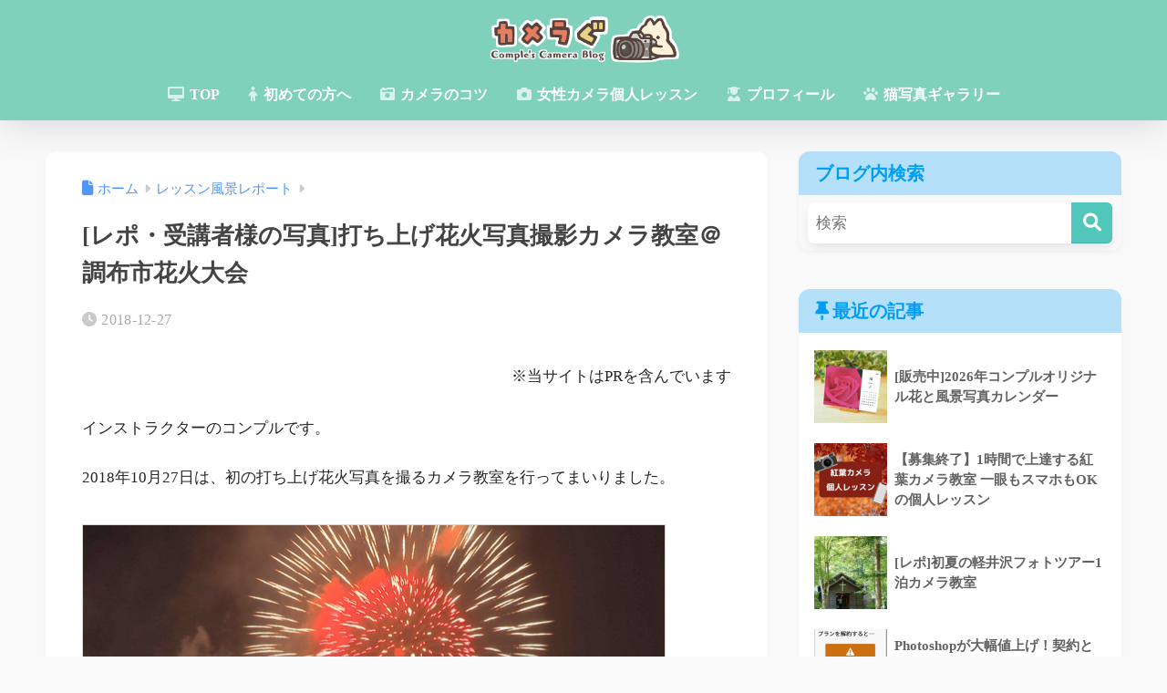

--- FILE ---
content_type: text/html; charset=utf-8
request_url: https://www.google.com/recaptcha/api2/aframe
body_size: 268
content:
<!DOCTYPE HTML><html><head><meta http-equiv="content-type" content="text/html; charset=UTF-8"></head><body><script nonce="aUVKtgncJTZF-BULlN1Wrw">/** Anti-fraud and anti-abuse applications only. See google.com/recaptcha */ try{var clients={'sodar':'https://pagead2.googlesyndication.com/pagead/sodar?'};window.addEventListener("message",function(a){try{if(a.source===window.parent){var b=JSON.parse(a.data);var c=clients[b['id']];if(c){var d=document.createElement('img');d.src=c+b['params']+'&rc='+(localStorage.getItem("rc::a")?sessionStorage.getItem("rc::b"):"");window.document.body.appendChild(d);sessionStorage.setItem("rc::e",parseInt(sessionStorage.getItem("rc::e")||0)+1);localStorage.setItem("rc::h",'1769556898037');}}}catch(b){}});window.parent.postMessage("_grecaptcha_ready", "*");}catch(b){}</script></body></html>

--- FILE ---
content_type: text/plain
request_url: https://www.google-analytics.com/j/collect?v=1&_v=j102&a=1280632943&t=pageview&_s=1&dl=https%3A%2F%2Fccamera.net%2Freport-13993&ul=en-us%40posix&dt=%5B%E3%83%AC%E3%83%9D%E3%83%BB%E5%8F%97%E8%AC%9B%E8%80%85%E6%A7%98%E3%81%AE%E5%86%99%E7%9C%9F%5D%E6%89%93%E3%81%A1%E4%B8%8A%E3%81%92%E8%8A%B1%E7%81%AB%E5%86%99%E7%9C%9F%E6%92%AE%E5%BD%B1%E3%82%AB%E3%83%A1%E3%83%A9%E6%95%99%E5%AE%A4%EF%BC%A0%E8%AA%BF%E5%B8%83%E5%B8%82%E8%8A%B1%E7%81%AB%E5%A4%A7%E4%BC%9A&sr=1280x720&vp=1280x720&_u=IADAAEABAAAAACAAI~&jid=239817700&gjid=781451225&cid=303113445.1769556897&tid=UA-37339487-1&_gid=989010353.1769556898&_r=1&_slc=1&z=1954157686
body_size: -449
content:
2,cG-YZ0VKHY4KQ